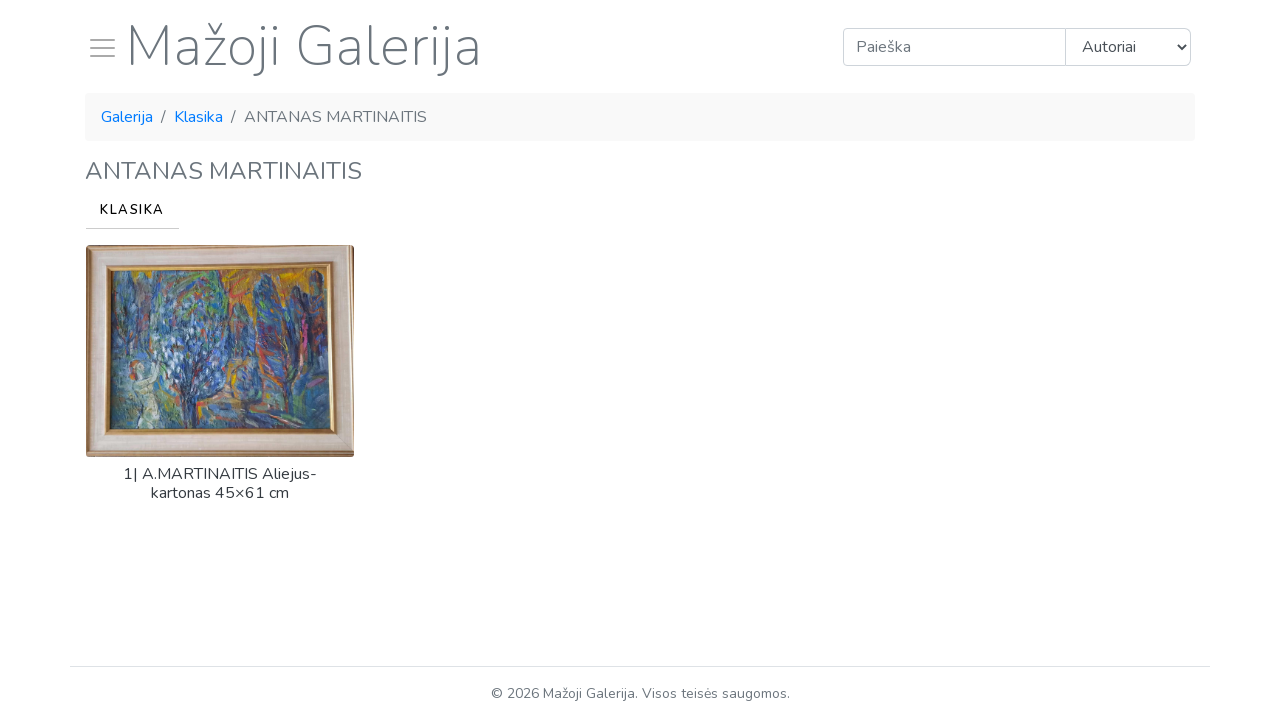

--- FILE ---
content_type: text/html; charset=UTF-8
request_url: https://smallgallery.net/autorius/antanas-martinaitis
body_size: 3371
content:
<!DOCTYPE html>
<html lang="en" dir="ltr">
  <head>

    <meta charset="utf-8">
<meta name="viewport" content="width=device-width, initial-scale=1">
<meta name="_token" content="yyVQI0CqGwtu8KyvPDukO54j4lsgPqegGctdt3Sd"/>

<!-- Standard SEO -->
			<title>ANTANAS | Mažoji Galerija</title>
		
	<meta http-equiv="Content-Type" content="text/html; charset=utf-8">
	<meta name="referrer" content="no-referrer-when-downgrade">
	<meta name="robots" content="all">
	<meta name="description" content="Vilnius. Žvėrynas. „Mažoji galerija&quot;. Jau 20 metų gyvuojančioje meno galerijoje, lankytojas suras rūpestingai parinktas profesionalių dailininkų tapybos, grafikos, keramikos, skulptūros ir autorinės juvelyrikos kolekcijas. Padedame renkantis meno kūrinius interjerams, atliekame užsakymus.">
	<meta name="keywords" content="">
		<meta name="geo.region" content="Vilnius">
			<meta name="geo.position" content="54.695039,25.2501563">
	<meta name="ICBM" content="54.695039,25.2501563">
		<meta name="geo.placename" content="Laravel">


	<!-- Dublin Core basic info -->
	<meta name="dcterms.Format" content="text/html">
	<meta name="dcterms.Language" content="en">
	<meta name="dcterms.Identifier" content="https://smallgallery.net/autorius/antanas-martinaitis">
	<meta name="dcterms.Relation" content="Laravel">
	<meta name="dcterms.Publisher" content="Laravel">
	<meta name="dcterms.Type" content="text/html">
	<meta name="dcterms.Coverage" content="https://smallgallery.net/autorius/antanas-martinaitis">
	<meta name="dcterms.Title" content="ANTANAS | Mažoji Galerija">
	<meta name="dcterms.Subject" content="">
	<meta name="dcterms.Contributor" content="{&quot;id&quot;:94,&quot;name&quot;:&quot;ANTANAS&quot;,&quot;surname&quot;:&quot;MARTINAITIS&quot;,&quot;slug&quot;:&quot;antanas-martinaitis&quot;,&quot;description&quot;:null,&quot;img&quot;:null,&quot;created_at&quot;:&quot;2020-04-06T21:54:38.000000Z&quot;,&quot;updated_at&quot;:&quot;2020-10-03T22:34:09.000000Z&quot;,&quot;fullname&quot;:&quot;ANTANAS MARTINAITIS&quot;,&quot;categories&quot;:[{&quot;id&quot;:13,&quot;title&quot;:&quot;Klasika&quot;,&quot;slug&quot;:&quot;klasika&quot;,&quot;parent_id&quot;:null,&quot;created_at&quot;:&quot;2020-04-06T21:32:44.000000Z&quot;,&quot;updated_at&quot;:&quot;2020-09-26T20:45:55.000000Z&quot;,&quot;order&quot;:1,&quot;pivot&quot;:{&quot;author_id&quot;:94,&quot;category_id&quot;:13},&quot;childs&quot;:[]}],&quot;products&quot;:[{&quot;id&quot;:2985,&quot;title&quot;:&quot;1| A.MARTINAITIS Aliejus-kartonas 45\u00d761 cm&quot;,&quot;category_id&quot;:13,&quot;author_id&quot;:94,&quot;image&quot;:&quot;[\&quot;products\\\/November2025\\\/SMa4eM6AuZpYqDlQjQtr.jpg\&quot;]&quot;,&quot;created_at&quot;:&quot;2025-11-05T08:51:44.000000Z&quot;,&quot;updated_at&quot;:&quot;2026-01-17T05:39:31.000000Z&quot;,&quot;short_desc&quot;:null,&quot;slug&quot;:&quot;2985-1-amartinaitis-aliejus-kartonas-4561-cm&quot;,&quot;views&quot;:32}]}">
	<meta name="dcterms.Description" content="Vilnius. Žvėrynas. „Mažoji galerija&quot;. Jau 20 metų gyvuojančioje meno galerijoje, lankytojas suras rūpestingai parinktas profesionalių dailininkų tapybos, grafikos, keramikos, skulptūros ir autorinės juvelyrikos kolekcijas. Padedame renkantis meno kūrinius interjerams, atliekame užsakymus.">


	<!-- Facebook OpenGraph -->
	<meta property="og:locale" content="en">
	<meta property="og:type" content="website">
	<meta property="og:url" content="https://smallgallery.net/autorius/antanas-martinaitis">
	<meta property="og:title" content="ANTANAS | Mažoji Galerija">
	<meta property="og:description" content="Vilnius. Žvėrynas. „Mažoji galerija&quot;. Jau 20 metų gyvuojančioje meno galerijoje, lankytojas suras rūpestingai parinktas profesionalių dailininkų tapybos, grafikos, keramikos, skulptūros ir autorinės juvelyrikos kolekcijas. Padedame renkantis meno kūrinius interjerams, atliekame užsakymus.">
	<meta property="og:image" content="https://smallgallery.net/storage/products/November2025/SMa4eM6AuZpYqDlQjQtr.jpg">
	<meta property="og:site_name" content="Laravel">

	
	<!-- Twitter Card -->
		<meta name="twitter:card" content="summary_large_image">
			<meta name="twitter:title" content="ANTANAS | Mažoji Galerija">
	<meta name="twitter:description" content="Vilnius. Žvėrynas. „Mažoji galerija&quot;. Jau 20 metų gyvuojančioje meno galerijoje, lankytojas suras rūpestingai parinktas profesionalių dailininkų tapybos, grafikos, keramikos, skulptūros ir autorinės juvelyrikos kolekcijas. Padedame renkantis meno kūrinius interjerams, atliekame užsakymus.">
	<meta name="twitter:image" content="https://smallgallery.net/storage/products/November2025/SMa4eM6AuZpYqDlQjQtr.jpg">


<!-- Styles -->
<link rel="stylesheet" href="https://smallgallery.net/css/app.css"/>

  </head>
  <body>

    <!-- Navbar -->
<div class="container">
  <nav class="navbar navbar-light justify-content-start justify-content-sm-center justify-content-md-start px-1">
    <!-- Toggler/collapsibe Button -->
    <button class="navbar-toggler collapsed border-0 mr-2" type="button" data-aos="fade-right" data-toggle="collapse" data-target="#collapsibleNavbar">
      <span class="bars"></span>
    </button>

    <!-- Logo -->
    <a class="navbar-brand" href="/">
      <h1 data-aos="fade-down" class="display-4 text-secondary mb-0">
        Mažoji Galerija
      </h1>
    </a>

    <!-- Left menu -->
    <div class="collapse navbar-collapse" id="collapsibleNavbar">
      <ul class="navbar-nav">
        <li class="nav-item">
          <a class="nav-link" href="/autoriai">
            Autoriai
          </a>
        </li>
        <li class="nav-item">
          <a class="nav-link" href="/apie-mus">
            Apie mus
          </a>
        </li>
      </ul>
    </div>

    <!-- Search bar -->
    <form class="form-inline ml-md-auto" id="main-search">
      <div class="input-group">
        <input id="wrapped" class="form-control" type="search" placeholder="Paieška" aria-label="Search" autocomplete="off">
        <div class="input-group-addon">
          <select class="form-control">
            <option value="authors">Autoriai</option>
            <option value="products">Darbai</option>
            <option value="categories">Kategorijos</option>
          </select>
        </div>
      </div>
    </form>
  </nav>
</div>


    
  <div class="container" id="author">

    <nav aria-label="breadcrumb">
      <ol class="breadcrumb">
        <li class="breadcrumb-item"><a href="/">Galerija</a></li>
        <li class="breadcrumb-item"><a href="/klasika">Klasika</a></li>
        <li class="breadcrumb-item active" aria-current="page">ANTANAS MARTINAITIS</li>
      </ol>
    </nav>

    <!-- Author info -->
    <div class="row">

      
      <div class="col text-secondary">
        <h4>ANTANAS MARTINAITIS</h4>
              </div>

    </div>

    <div class="row">
      <!-- Related works -->
      <!-- Navigation -->
      <ul class="nav mainmenu position-relative nav-x-scroll mx-3 d-block">
                              <li class="nav-item active">
              <a class="nav-link text-secondary" href="#" data-swipe="klasika">Klasika</a>
            </li>
                        </ul>
    </div>



    <div class="row">
      <!-- Products -->

      
        <!-- Product cards -->
        <div class="card-columns mx-3 mt-3">
                      <a href="/klasika/2985-1-amartinaitis-aliejus-kartonas-4561-cm">
              <!-- <div class="card text-dark text-center border-0" data-aos="fade-up" id="2985"> -->
              <div class="card text-dark text-center border-0" id="2985">
                                  <img class="card-img" src="https://smallgallery.net/storage/products/November2025/SMa4eM6AuZpYqDlQjQtr-thumb-300.jpg"/>
                                <div class="card-body p-2">
                  <h5 class="card-title mb-0">1| A.MARTINAITIS Aliejus-kartonas 45×61 cm</h5>
                </div>
              </div>
            </a>
                  </div>

      
    </div>

  </div>


    <footer class="sticky">
  <div class="container text-secondary text-center py-3 border-top">
    © 2026 Mažoji Galerija. Visos teisės saugomos.
  </div>
</footer>

    <!-- JS -->
<script src="https://smallgallery.net/js/app.js"></script>

<script type="text/javascript">
  AOS.init();
</script>
  <script type="text/javascript">
    // Main search
    $(window).on('load', function () {

      $('#main-search input').autoComplete({
        resolver: 'custom',
        formatResult: function(item){
          return item;
        },
        events: {
          search: function(query, callback, origJQElement){
            var type = origJQElement.parent().find('select').val();
            $.ajax({
              type: 'POST',
              url: '/ajax/main-search',
              data: {
                '_token': $('meta[name="_token"]').attr('content'),
                'searchInput': query,
                'searchType': type
              },
              success: function(data){
                callback(data);
              }
            });
          },
          searchPost: function(resultsFromServer, el) {
            /*console.log(el.parent().width());
            el.parent().find('.bootstrap-autocomplete').width(el.parent().width());
            console.log(el.parent().find('.bootstrap-autocomplete').width());*/
            return resultsFromServer;
          }
        }
      });

      // Redirect on suggestion click
      $('#main-search').on('autocomplete.select', function(event, item){
        window.location.href = item.url;
      });

    });
  </script>

<!-- Global site tag (gtag.js) - Google Analytics -->
<script async src="https://www.googletagmanager.com/gtag/js?id=UA-175306336-1"></script>
<script>
  window.dataLayer = window.dataLayer || [];
  function gtag(){dataLayer.push(arguments);}
  gtag('js', new Date());

  gtag('config', 'UA-175306336-1');
</script>

  </body>
</html>
